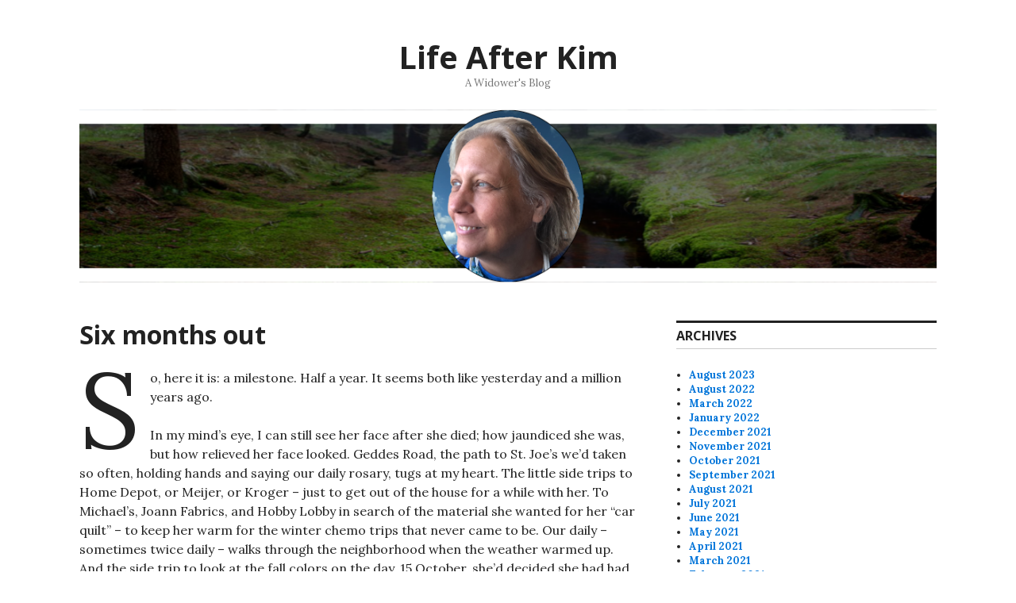

--- FILE ---
content_type: text/html; charset=UTF-8
request_url: https://www.afterkim.com/2021/06/01/six-months-out/
body_size: 13659
content:
<!DOCTYPE html>
<html lang="en-US">
<head>
<meta charset="UTF-8">
<meta name="viewport" content="width=device-width, initial-scale=1">
<link rel="profile" href="http://gmpg.org/xfn/11">
<link rel="pingback" href="https://www.afterkim.com/xmlrpc.php">

<title>Six months out &#8211; Life After Kim</title>
<meta name='robots' content='max-image-preview:large' />
<!-- Jetpack Site Verification Tags -->
<meta name="google-site-verification" content="3OJJiH9YiyyN0X5Tyn8k7TMljH6Nt4An5Q5NkVNEzNk" />
<link rel='dns-prefetch' href='//stats.wp.com' />
<link rel='dns-prefetch' href='//fonts.googleapis.com' />
<link rel='dns-prefetch' href='//widgets.wp.com' />
<link rel='dns-prefetch' href='//s0.wp.com' />
<link rel='dns-prefetch' href='//0.gravatar.com' />
<link rel='dns-prefetch' href='//1.gravatar.com' />
<link rel='dns-prefetch' href='//2.gravatar.com' />
<link rel='dns-prefetch' href='//jetpack.wordpress.com' />
<link rel='dns-prefetch' href='//public-api.wordpress.com' />
<link rel='preconnect' href='//i0.wp.com' />
<link rel='preconnect' href='//c0.wp.com' />
<link rel="alternate" type="application/rss+xml" title="Life After Kim &raquo; Feed" href="https://www.afterkim.com/feed/" />
<link rel="alternate" type="application/rss+xml" title="Life After Kim &raquo; Comments Feed" href="https://www.afterkim.com/comments/feed/" />
<link rel="alternate" type="application/rss+xml" title="Life After Kim &raquo; Six months out Comments Feed" href="https://www.afterkim.com/2021/06/01/six-months-out/feed/" />
<link rel="alternate" title="oEmbed (JSON)" type="application/json+oembed" href="https://www.afterkim.com/wp-json/oembed/1.0/embed?url=https%3A%2F%2Fwww.afterkim.com%2F2021%2F06%2F01%2Fsix-months-out%2F" />
<link rel="alternate" title="oEmbed (XML)" type="text/xml+oembed" href="https://www.afterkim.com/wp-json/oembed/1.0/embed?url=https%3A%2F%2Fwww.afterkim.com%2F2021%2F06%2F01%2Fsix-months-out%2F&#038;format=xml" />
<style id='wp-img-auto-sizes-contain-inline-css' type='text/css'>
img:is([sizes=auto i],[sizes^="auto," i]){contain-intrinsic-size:3000px 1500px}
/*# sourceURL=wp-img-auto-sizes-contain-inline-css */
</style>
<style id='wp-emoji-styles-inline-css' type='text/css'>

	img.wp-smiley, img.emoji {
		display: inline !important;
		border: none !important;
		box-shadow: none !important;
		height: 1em !important;
		width: 1em !important;
		margin: 0 0.07em !important;
		vertical-align: -0.1em !important;
		background: none !important;
		padding: 0 !important;
	}
/*# sourceURL=wp-emoji-styles-inline-css */
</style>
<style id='wp-block-library-inline-css' type='text/css'>
:root{--wp-block-synced-color:#7a00df;--wp-block-synced-color--rgb:122,0,223;--wp-bound-block-color:var(--wp-block-synced-color);--wp-editor-canvas-background:#ddd;--wp-admin-theme-color:#007cba;--wp-admin-theme-color--rgb:0,124,186;--wp-admin-theme-color-darker-10:#006ba1;--wp-admin-theme-color-darker-10--rgb:0,107,160.5;--wp-admin-theme-color-darker-20:#005a87;--wp-admin-theme-color-darker-20--rgb:0,90,135;--wp-admin-border-width-focus:2px}@media (min-resolution:192dpi){:root{--wp-admin-border-width-focus:1.5px}}.wp-element-button{cursor:pointer}:root .has-very-light-gray-background-color{background-color:#eee}:root .has-very-dark-gray-background-color{background-color:#313131}:root .has-very-light-gray-color{color:#eee}:root .has-very-dark-gray-color{color:#313131}:root .has-vivid-green-cyan-to-vivid-cyan-blue-gradient-background{background:linear-gradient(135deg,#00d084,#0693e3)}:root .has-purple-crush-gradient-background{background:linear-gradient(135deg,#34e2e4,#4721fb 50%,#ab1dfe)}:root .has-hazy-dawn-gradient-background{background:linear-gradient(135deg,#faaca8,#dad0ec)}:root .has-subdued-olive-gradient-background{background:linear-gradient(135deg,#fafae1,#67a671)}:root .has-atomic-cream-gradient-background{background:linear-gradient(135deg,#fdd79a,#004a59)}:root .has-nightshade-gradient-background{background:linear-gradient(135deg,#330968,#31cdcf)}:root .has-midnight-gradient-background{background:linear-gradient(135deg,#020381,#2874fc)}:root{--wp--preset--font-size--normal:16px;--wp--preset--font-size--huge:42px}.has-regular-font-size{font-size:1em}.has-larger-font-size{font-size:2.625em}.has-normal-font-size{font-size:var(--wp--preset--font-size--normal)}.has-huge-font-size{font-size:var(--wp--preset--font-size--huge)}.has-text-align-center{text-align:center}.has-text-align-left{text-align:left}.has-text-align-right{text-align:right}.has-fit-text{white-space:nowrap!important}#end-resizable-editor-section{display:none}.aligncenter{clear:both}.items-justified-left{justify-content:flex-start}.items-justified-center{justify-content:center}.items-justified-right{justify-content:flex-end}.items-justified-space-between{justify-content:space-between}.screen-reader-text{border:0;clip-path:inset(50%);height:1px;margin:-1px;overflow:hidden;padding:0;position:absolute;width:1px;word-wrap:normal!important}.screen-reader-text:focus{background-color:#ddd;clip-path:none;color:#444;display:block;font-size:1em;height:auto;left:5px;line-height:normal;padding:15px 23px 14px;text-decoration:none;top:5px;width:auto;z-index:100000}html :where(.has-border-color){border-style:solid}html :where([style*=border-top-color]){border-top-style:solid}html :where([style*=border-right-color]){border-right-style:solid}html :where([style*=border-bottom-color]){border-bottom-style:solid}html :where([style*=border-left-color]){border-left-style:solid}html :where([style*=border-width]){border-style:solid}html :where([style*=border-top-width]){border-top-style:solid}html :where([style*=border-right-width]){border-right-style:solid}html :where([style*=border-bottom-width]){border-bottom-style:solid}html :where([style*=border-left-width]){border-left-style:solid}html :where(img[class*=wp-image-]){height:auto;max-width:100%}:where(figure){margin:0 0 1em}html :where(.is-position-sticky){--wp-admin--admin-bar--position-offset:var(--wp-admin--admin-bar--height,0px)}@media screen and (max-width:600px){html :where(.is-position-sticky){--wp-admin--admin-bar--position-offset:0px}}

/*# sourceURL=wp-block-library-inline-css */
</style><style id='wp-block-paragraph-inline-css' type='text/css'>
.is-small-text{font-size:.875em}.is-regular-text{font-size:1em}.is-large-text{font-size:2.25em}.is-larger-text{font-size:3em}.has-drop-cap:not(:focus):first-letter{float:left;font-size:8.4em;font-style:normal;font-weight:100;line-height:.68;margin:.05em .1em 0 0;text-transform:uppercase}body.rtl .has-drop-cap:not(:focus):first-letter{float:none;margin-left:.1em}p.has-drop-cap.has-background{overflow:hidden}:root :where(p.has-background){padding:1.25em 2.375em}:where(p.has-text-color:not(.has-link-color)) a{color:inherit}p.has-text-align-left[style*="writing-mode:vertical-lr"],p.has-text-align-right[style*="writing-mode:vertical-rl"]{rotate:180deg}
/*# sourceURL=https://c0.wp.com/c/6.9/wp-includes/blocks/paragraph/style.min.css */
</style>
<style id='global-styles-inline-css' type='text/css'>
:root{--wp--preset--aspect-ratio--square: 1;--wp--preset--aspect-ratio--4-3: 4/3;--wp--preset--aspect-ratio--3-4: 3/4;--wp--preset--aspect-ratio--3-2: 3/2;--wp--preset--aspect-ratio--2-3: 2/3;--wp--preset--aspect-ratio--16-9: 16/9;--wp--preset--aspect-ratio--9-16: 9/16;--wp--preset--color--black: #000000;--wp--preset--color--cyan-bluish-gray: #abb8c3;--wp--preset--color--white: #ffffff;--wp--preset--color--pale-pink: #f78da7;--wp--preset--color--vivid-red: #cf2e2e;--wp--preset--color--luminous-vivid-orange: #ff6900;--wp--preset--color--luminous-vivid-amber: #fcb900;--wp--preset--color--light-green-cyan: #7bdcb5;--wp--preset--color--vivid-green-cyan: #00d084;--wp--preset--color--pale-cyan-blue: #8ed1fc;--wp--preset--color--vivid-cyan-blue: #0693e3;--wp--preset--color--vivid-purple: #9b51e0;--wp--preset--gradient--vivid-cyan-blue-to-vivid-purple: linear-gradient(135deg,rgb(6,147,227) 0%,rgb(155,81,224) 100%);--wp--preset--gradient--light-green-cyan-to-vivid-green-cyan: linear-gradient(135deg,rgb(122,220,180) 0%,rgb(0,208,130) 100%);--wp--preset--gradient--luminous-vivid-amber-to-luminous-vivid-orange: linear-gradient(135deg,rgb(252,185,0) 0%,rgb(255,105,0) 100%);--wp--preset--gradient--luminous-vivid-orange-to-vivid-red: linear-gradient(135deg,rgb(255,105,0) 0%,rgb(207,46,46) 100%);--wp--preset--gradient--very-light-gray-to-cyan-bluish-gray: linear-gradient(135deg,rgb(238,238,238) 0%,rgb(169,184,195) 100%);--wp--preset--gradient--cool-to-warm-spectrum: linear-gradient(135deg,rgb(74,234,220) 0%,rgb(151,120,209) 20%,rgb(207,42,186) 40%,rgb(238,44,130) 60%,rgb(251,105,98) 80%,rgb(254,248,76) 100%);--wp--preset--gradient--blush-light-purple: linear-gradient(135deg,rgb(255,206,236) 0%,rgb(152,150,240) 100%);--wp--preset--gradient--blush-bordeaux: linear-gradient(135deg,rgb(254,205,165) 0%,rgb(254,45,45) 50%,rgb(107,0,62) 100%);--wp--preset--gradient--luminous-dusk: linear-gradient(135deg,rgb(255,203,112) 0%,rgb(199,81,192) 50%,rgb(65,88,208) 100%);--wp--preset--gradient--pale-ocean: linear-gradient(135deg,rgb(255,245,203) 0%,rgb(182,227,212) 50%,rgb(51,167,181) 100%);--wp--preset--gradient--electric-grass: linear-gradient(135deg,rgb(202,248,128) 0%,rgb(113,206,126) 100%);--wp--preset--gradient--midnight: linear-gradient(135deg,rgb(2,3,129) 0%,rgb(40,116,252) 100%);--wp--preset--font-size--small: 13px;--wp--preset--font-size--medium: 20px;--wp--preset--font-size--large: 36px;--wp--preset--font-size--x-large: 42px;--wp--preset--spacing--20: 0.44rem;--wp--preset--spacing--30: 0.67rem;--wp--preset--spacing--40: 1rem;--wp--preset--spacing--50: 1.5rem;--wp--preset--spacing--60: 2.25rem;--wp--preset--spacing--70: 3.38rem;--wp--preset--spacing--80: 5.06rem;--wp--preset--shadow--natural: 6px 6px 9px rgba(0, 0, 0, 0.2);--wp--preset--shadow--deep: 12px 12px 50px rgba(0, 0, 0, 0.4);--wp--preset--shadow--sharp: 6px 6px 0px rgba(0, 0, 0, 0.2);--wp--preset--shadow--outlined: 6px 6px 0px -3px rgb(255, 255, 255), 6px 6px rgb(0, 0, 0);--wp--preset--shadow--crisp: 6px 6px 0px rgb(0, 0, 0);}:where(.is-layout-flex){gap: 0.5em;}:where(.is-layout-grid){gap: 0.5em;}body .is-layout-flex{display: flex;}.is-layout-flex{flex-wrap: wrap;align-items: center;}.is-layout-flex > :is(*, div){margin: 0;}body .is-layout-grid{display: grid;}.is-layout-grid > :is(*, div){margin: 0;}:where(.wp-block-columns.is-layout-flex){gap: 2em;}:where(.wp-block-columns.is-layout-grid){gap: 2em;}:where(.wp-block-post-template.is-layout-flex){gap: 1.25em;}:where(.wp-block-post-template.is-layout-grid){gap: 1.25em;}.has-black-color{color: var(--wp--preset--color--black) !important;}.has-cyan-bluish-gray-color{color: var(--wp--preset--color--cyan-bluish-gray) !important;}.has-white-color{color: var(--wp--preset--color--white) !important;}.has-pale-pink-color{color: var(--wp--preset--color--pale-pink) !important;}.has-vivid-red-color{color: var(--wp--preset--color--vivid-red) !important;}.has-luminous-vivid-orange-color{color: var(--wp--preset--color--luminous-vivid-orange) !important;}.has-luminous-vivid-amber-color{color: var(--wp--preset--color--luminous-vivid-amber) !important;}.has-light-green-cyan-color{color: var(--wp--preset--color--light-green-cyan) !important;}.has-vivid-green-cyan-color{color: var(--wp--preset--color--vivid-green-cyan) !important;}.has-pale-cyan-blue-color{color: var(--wp--preset--color--pale-cyan-blue) !important;}.has-vivid-cyan-blue-color{color: var(--wp--preset--color--vivid-cyan-blue) !important;}.has-vivid-purple-color{color: var(--wp--preset--color--vivid-purple) !important;}.has-black-background-color{background-color: var(--wp--preset--color--black) !important;}.has-cyan-bluish-gray-background-color{background-color: var(--wp--preset--color--cyan-bluish-gray) !important;}.has-white-background-color{background-color: var(--wp--preset--color--white) !important;}.has-pale-pink-background-color{background-color: var(--wp--preset--color--pale-pink) !important;}.has-vivid-red-background-color{background-color: var(--wp--preset--color--vivid-red) !important;}.has-luminous-vivid-orange-background-color{background-color: var(--wp--preset--color--luminous-vivid-orange) !important;}.has-luminous-vivid-amber-background-color{background-color: var(--wp--preset--color--luminous-vivid-amber) !important;}.has-light-green-cyan-background-color{background-color: var(--wp--preset--color--light-green-cyan) !important;}.has-vivid-green-cyan-background-color{background-color: var(--wp--preset--color--vivid-green-cyan) !important;}.has-pale-cyan-blue-background-color{background-color: var(--wp--preset--color--pale-cyan-blue) !important;}.has-vivid-cyan-blue-background-color{background-color: var(--wp--preset--color--vivid-cyan-blue) !important;}.has-vivid-purple-background-color{background-color: var(--wp--preset--color--vivid-purple) !important;}.has-black-border-color{border-color: var(--wp--preset--color--black) !important;}.has-cyan-bluish-gray-border-color{border-color: var(--wp--preset--color--cyan-bluish-gray) !important;}.has-white-border-color{border-color: var(--wp--preset--color--white) !important;}.has-pale-pink-border-color{border-color: var(--wp--preset--color--pale-pink) !important;}.has-vivid-red-border-color{border-color: var(--wp--preset--color--vivid-red) !important;}.has-luminous-vivid-orange-border-color{border-color: var(--wp--preset--color--luminous-vivid-orange) !important;}.has-luminous-vivid-amber-border-color{border-color: var(--wp--preset--color--luminous-vivid-amber) !important;}.has-light-green-cyan-border-color{border-color: var(--wp--preset--color--light-green-cyan) !important;}.has-vivid-green-cyan-border-color{border-color: var(--wp--preset--color--vivid-green-cyan) !important;}.has-pale-cyan-blue-border-color{border-color: var(--wp--preset--color--pale-cyan-blue) !important;}.has-vivid-cyan-blue-border-color{border-color: var(--wp--preset--color--vivid-cyan-blue) !important;}.has-vivid-purple-border-color{border-color: var(--wp--preset--color--vivid-purple) !important;}.has-vivid-cyan-blue-to-vivid-purple-gradient-background{background: var(--wp--preset--gradient--vivid-cyan-blue-to-vivid-purple) !important;}.has-light-green-cyan-to-vivid-green-cyan-gradient-background{background: var(--wp--preset--gradient--light-green-cyan-to-vivid-green-cyan) !important;}.has-luminous-vivid-amber-to-luminous-vivid-orange-gradient-background{background: var(--wp--preset--gradient--luminous-vivid-amber-to-luminous-vivid-orange) !important;}.has-luminous-vivid-orange-to-vivid-red-gradient-background{background: var(--wp--preset--gradient--luminous-vivid-orange-to-vivid-red) !important;}.has-very-light-gray-to-cyan-bluish-gray-gradient-background{background: var(--wp--preset--gradient--very-light-gray-to-cyan-bluish-gray) !important;}.has-cool-to-warm-spectrum-gradient-background{background: var(--wp--preset--gradient--cool-to-warm-spectrum) !important;}.has-blush-light-purple-gradient-background{background: var(--wp--preset--gradient--blush-light-purple) !important;}.has-blush-bordeaux-gradient-background{background: var(--wp--preset--gradient--blush-bordeaux) !important;}.has-luminous-dusk-gradient-background{background: var(--wp--preset--gradient--luminous-dusk) !important;}.has-pale-ocean-gradient-background{background: var(--wp--preset--gradient--pale-ocean) !important;}.has-electric-grass-gradient-background{background: var(--wp--preset--gradient--electric-grass) !important;}.has-midnight-gradient-background{background: var(--wp--preset--gradient--midnight) !important;}.has-small-font-size{font-size: var(--wp--preset--font-size--small) !important;}.has-medium-font-size{font-size: var(--wp--preset--font-size--medium) !important;}.has-large-font-size{font-size: var(--wp--preset--font-size--large) !important;}.has-x-large-font-size{font-size: var(--wp--preset--font-size--x-large) !important;}
/*# sourceURL=global-styles-inline-css */
</style>

<style id='classic-theme-styles-inline-css' type='text/css'>
/*! This file is auto-generated */
.wp-block-button__link{color:#fff;background-color:#32373c;border-radius:9999px;box-shadow:none;text-decoration:none;padding:calc(.667em + 2px) calc(1.333em + 2px);font-size:1.125em}.wp-block-file__button{background:#32373c;color:#fff;text-decoration:none}
/*# sourceURL=/wp-includes/css/classic-themes.min.css */
</style>
<link rel='stylesheet' id='genericons-css' href='https://c0.wp.com/p/jetpack/15.4/_inc/genericons/genericons/genericons.css' type='text/css' media='all' />
<link rel='stylesheet' id='colinear-open-sans-lora-css' href='https://fonts.googleapis.com/css?family=Open+Sans%3A400%2C700%2C400italic%2C700italic%7CLora%3A400%2C700%2C400italic%2C700italic&#038;subset=latin%2Clatin-ext&#038;ver=6.9' type='text/css' media='all' />
<link rel='stylesheet' id='colinear-inconsolata-css' href='https://fonts.googleapis.com/css?family=Inconsolata%3A400%2C+700&#038;subset=latin%2Clatin-ext&#038;ver=6.9' type='text/css' media='all' />
<link rel='stylesheet' id='colinear-style-css' href='https://www.afterkim.com/wp-content/themes/colinear/style.css?ver=6.9' type='text/css' media='all' />
<link rel='stylesheet' id='jetpack_likes-css' href='https://c0.wp.com/p/jetpack/15.4/modules/likes/style.css' type='text/css' media='all' />
<link rel='stylesheet' id='sharedaddy-css' href='https://c0.wp.com/p/jetpack/15.4/modules/sharedaddy/sharing.css' type='text/css' media='all' />
<link rel='stylesheet' id='social-logos-css' href='https://c0.wp.com/p/jetpack/15.4/_inc/social-logos/social-logos.min.css' type='text/css' media='all' />
<script type="text/javascript" src="https://c0.wp.com/c/6.9/wp-includes/js/jquery/jquery.min.js" id="jquery-core-js"></script>
<script type="text/javascript" src="https://c0.wp.com/c/6.9/wp-includes/js/jquery/jquery-migrate.min.js" id="jquery-migrate-js"></script>
<link rel="https://api.w.org/" href="https://www.afterkim.com/wp-json/" /><link rel="alternate" title="JSON" type="application/json" href="https://www.afterkim.com/wp-json/wp/v2/posts/808" /><link rel="EditURI" type="application/rsd+xml" title="RSD" href="https://www.afterkim.com/xmlrpc.php?rsd" />
<meta name="generator" content="WordPress 6.9" />
<link rel="canonical" href="https://www.afterkim.com/2021/06/01/six-months-out/" />
<link rel='shortlink' href='https://www.afterkim.com/?p=808' />
	<style>img#wpstats{display:none}</style>
		<style type="text/css">.recentcomments a{display:inline !important;padding:0 !important;margin:0 !important;}</style>
<!-- Jetpack Open Graph Tags -->
<meta property="og:type" content="article" />
<meta property="og:title" content="Six months out" />
<meta property="og:url" content="https://www.afterkim.com/2021/06/01/six-months-out/" />
<meta property="og:description" content="So, here it is: a milestone. Half a year. It seems both like yesterday and a million years ago. In my mind&#8217;s eye, I can still see her face after she died; how jaundiced she was, but how relie…" />
<meta property="article:published_time" content="2021-06-01T18:16:23+00:00" />
<meta property="article:modified_time" content="2021-06-01T19:04:30+00:00" />
<meta property="og:site_name" content="Life After Kim" />
<meta property="og:image" content="https://s0.wp.com/i/blank.jpg" />
<meta property="og:image:width" content="200" />
<meta property="og:image:height" content="200" />
<meta property="og:image:alt" content="" />
<meta property="og:locale" content="en_US" />
<meta name="twitter:text:title" content="Six months out" />
<meta name="twitter:card" content="summary" />

<!-- End Jetpack Open Graph Tags -->
		<style type="text/css" id="wp-custom-css">
			.wp-block-image figcaption {
  text-align: center;
}
.entry-content img {
	display: block;
  margin-left: auto;
  margin-right: auto;
    vertical-align: middle;
	  horizontal-align: center;
}		</style>
		</head>

<body class="wp-singular post-template-default single single-post postid-808 single-format-standard wp-theme-colinear">
<div id="page" class="hfeed site">
	<a class="skip-link screen-reader-text" href="#content">Skip to content</a>

	<header id="masthead" class="site-header" role="banner">
		<div class="site-branding">
			<a href="https://www.afterkim.com/" class="site-logo-link" rel="home" itemprop="url"></a>
								<p class="site-title"><a href="https://www.afterkim.com/" rel="home">Life After Kim</a></p>
									<p class="site-description">A Widower&#039;s Blog</p>
						</div><!-- .site-branding -->

		
				<div class="header-image">
			<a href="https://www.afterkim.com/" rel="home">
				<img src="https://afterkim.com/wp-content/uploads/2021/01/AfterKim.png" width="1188" height="240" alt="">
			</a>
		</div><!-- .header-image -->
			</header><!-- #masthead -->

	<div id="content" class="site-content">
	<div id="primary" class="content-area">
		<main id="main" class="site-main" role="main">

		
			
<article id="post-808" class="post-808 post type-post status-publish format-standard hentry category-memories tag-anniversaries tag-milestones tag-who-we-are">
	<header class="entry-header">
		<h1 class="entry-title">Six months out</h1>
			</header><!-- .entry-header -->

	<div class="entry-content">
		
<p class="has-drop-cap">So, here it is: a milestone. Half a year. It seems both like yesterday and a million years ago.</p>



<p>In my mind&#8217;s eye, I can still see her face after she died; how jaundiced she was, but how relieved her face looked. Geddes Road, the path to St. Joe&#8217;s we&#8217;d taken so often, holding hands and saying our daily rosary, tugs at my heart. The little side trips to Home Depot, or Meijer, or Kroger &#8211; just to get out of the house for a while with her. To Michael&#8217;s, Joann Fabrics, and Hobby Lobby in search of the material she wanted for her &#8220;car quilt&#8221; &#8211; to keep her warm for the winter chemo trips that never came to be. Our daily  &#8211; sometimes twice daily &#8211; walks through the neighborhood when the weather warmed up. And the side trip to look at the fall colors on the day, 15 October, she&#8217;d decided she had had enough of the doctors and the chemo.</p>



<p>I remember the trip we took to Hines Drive 16 October because she wanted pictures with me at the water. We took them with a selfie stick at Nankin Mill and Wilcox Lake, Jillian tagging along with us. On the way home, we stopped at the Dollar Tree store at Joy and Morton Taylor so she could go through the Halloween stuff and look at some candles, candle holders, and wood pieces for her crafting. She had such a hard time moving through the parking lot and through the store. It was shortly after that that she lost feeling in her hands and gave up on crafting altogether. Those purchases are still in a bag on one of the tables in her craft room.</p>



<p>And I remember events from earlier in our life together, both with joy and with melancholy. We had built such a good life together &#8211; neither my constant travel for work nor her alcoholism could destroy it (though the latter came the closest, to my perspective). We built a beautiful family. Much to celebrate.</p>



<p>I find that, for the most part, I am at peace with Kim; with my memories of her. I still have triggers, and I still miss her dearly. But I&#8217;m at peace. </p>



<p>Everything in and about our lives leads to something else. Everything we have is built from and upon what we had; from our experiences. I would have been ecstatic if the good Lord had seen fit to give Kim a miracle &#8211; to give us a chance to grow old together. But He did not. Kim is with Him now, and I am left to grow from the experience of losing her &#8211; just as I grew in our life together. Much of who I am today is Kim&#8217;s creation, crafted from our experiences together; from our joining of two lives into one, and living that life until half expired. She continues to influence who I am becoming &#8211; her memory, the grief.  She will always be a part of me, and that part of me will always inform the rest of me. </p>



<p>I love you Kim. I miss you. Thank you for having chosen me, thank you for our family, and thank you for who you&#8217;ve made me into.</p>
<div class="sharedaddy sd-sharing-enabled"><div class="robots-nocontent sd-block sd-social sd-social-icon-text sd-sharing"><h3 class="sd-title">Share this:</h3><div class="sd-content"><ul><li class="share-facebook"><a rel="nofollow noopener noreferrer"
				data-shared="sharing-facebook-808"
				class="share-facebook sd-button share-icon"
				href="https://www.afterkim.com/2021/06/01/six-months-out/?share=facebook"
				target="_blank"
				aria-labelledby="sharing-facebook-808"
				>
				<span id="sharing-facebook-808" hidden>Click to share on Facebook (Opens in new window)</span>
				<span>Facebook</span>
			</a></li><li class="share-x"><a rel="nofollow noopener noreferrer"
				data-shared="sharing-x-808"
				class="share-x sd-button share-icon"
				href="https://www.afterkim.com/2021/06/01/six-months-out/?share=x"
				target="_blank"
				aria-labelledby="sharing-x-808"
				>
				<span id="sharing-x-808" hidden>Click to share on X (Opens in new window)</span>
				<span>X</span>
			</a></li><li class="share-end"></li></ul></div></div></div><div class='sharedaddy sd-block sd-like jetpack-likes-widget-wrapper jetpack-likes-widget-unloaded' id='like-post-wrapper-189140232-808-69727b225b5a5' data-src='https://widgets.wp.com/likes/?ver=15.4#blog_id=189140232&amp;post_id=808&amp;origin=www.afterkim.com&amp;obj_id=189140232-808-69727b225b5a5' data-name='like-post-frame-189140232-808-69727b225b5a5' data-title='Like or Reblog'><h3 class="sd-title">Like this:</h3><div class='likes-widget-placeholder post-likes-widget-placeholder' style='height: 55px;'><span class='button'><span>Like</span></span> <span class="loading">Loading...</span></div><span class='sd-text-color'></span><a class='sd-link-color'></a></div>			</div><!-- .entry-content -->

	<footer class="entry-footer">
		<span class="date-author"><span class="posted-on">Posted on <a href="https://www.afterkim.com/2021/06/01/six-months-out/" rel="bookmark"><time class="entry-date published" datetime="2021-06-01T14:16:23-04:00">1 June 2021</time><time class="updated" datetime="2021-06-01T15:04:30-04:00">1 June 2021</time></a></span><span class="byline"> by <span class="author vcard"><a class="url fn n" href="https://www.afterkim.com/author/afterkim_61417k/">Pat</a></span></span></span><span class="cat-links">Posted in <a href="https://www.afterkim.com/category/memories/" rel="category tag">Memories</a></span><span class="tags-links">Tagged <a href="https://www.afterkim.com/tag/anniversaries/" rel="tag">anniversaries</a>, <a href="https://www.afterkim.com/tag/milestones/" rel="tag">milestones</a>, <a href="https://www.afterkim.com/tag/who-we-are/" rel="tag">who we are</a></span>	</footer><!-- .entry-footer -->
</article><!-- #post-## -->

			
	<nav class="navigation post-navigation" aria-label="Posts">
		<h2 class="screen-reader-text">Post navigation</h2>
		<div class="nav-links"><div class="nav-previous"><a href="https://www.afterkim.com/2021/05/31/memorial-day/" rel="prev"><span class="meta-nav" aria-hidden="true">Previous</span> <span class="screen-reader-text">Previous post:</span> <span class="post-title">Memorial Day</span></a></div><div class="nav-next"><a href="https://www.afterkim.com/2021/06/07/the-last-graduate/" rel="next"><span class="meta-nav" aria-hidden="true">Next</span> <span class="screen-reader-text">Next post:</span> <span class="post-title">The Last Graduate</span></a></div></div>
	</nav>
			
<div id="comments" class="comments-area">

	
	
	
	
		<div id="respond" class="comment-respond">
			<h3 id="reply-title" class="comment-reply-title">Leave a Reply<small><a rel="nofollow" id="cancel-comment-reply-link" href="/2021/06/01/six-months-out/#respond" style="display:none;">Cancel reply</a></small></h3>			<form id="commentform" class="comment-form">
				<iframe
					title="Comment Form"
					src="https://jetpack.wordpress.com/jetpack-comment/?blogid=189140232&#038;postid=808&#038;comment_registration=0&#038;require_name_email=1&#038;stc_enabled=1&#038;stb_enabled=1&#038;show_avatars=1&#038;avatar_default=wavatar&#038;greeting=Leave+a+Reply&#038;jetpack_comments_nonce=09f71fdf1c&#038;greeting_reply=Leave+a+Reply+to+%25s&#038;color_scheme=light&#038;lang=en_US&#038;jetpack_version=15.4&#038;iframe_unique_id=1&#038;show_cookie_consent=10&#038;has_cookie_consent=0&#038;is_current_user_subscribed=0&#038;token_key=%3Bnormal%3B&#038;sig=2e6e279661afebbd5718a14704a6556b519be5c6#parent=https%3A%2F%2Fwww.afterkim.com%2F2021%2F06%2F01%2Fsix-months-out%2F"
											name="jetpack_remote_comment"
						style="width:100%; height: 430px; border:0;"
										class="jetpack_remote_comment"
					id="jetpack_remote_comment"
					sandbox="allow-same-origin allow-top-navigation allow-scripts allow-forms allow-popups"
				>
									</iframe>
									<!--[if !IE]><!-->
					<script>
						document.addEventListener('DOMContentLoaded', function () {
							var commentForms = document.getElementsByClassName('jetpack_remote_comment');
							for (var i = 0; i < commentForms.length; i++) {
								commentForms[i].allowTransparency = false;
								commentForms[i].scrolling = 'no';
							}
						});
					</script>
					<!--<![endif]-->
							</form>
		</div>

		
		<input type="hidden" name="comment_parent" id="comment_parent" value="" />

		<p class="akismet_comment_form_privacy_notice">This site uses Akismet to reduce spam. <a href="https://akismet.com/privacy/" target="_blank" rel="nofollow noopener">Learn how your comment data is processed.</a></p>
</div><!-- #comments -->
		
		</main><!-- #main -->
	</div><!-- #primary -->


<div id="secondary" class="widget-area" role="complementary">

	
	
		<div class="left-sidebar">
		<aside id="archives-2" class="widget widget_archive"><h2 class="widget-title">Archives</h2>
			<ul>
					<li><a href='https://www.afterkim.com/2023/08/'>August 2023</a></li>
	<li><a href='https://www.afterkim.com/2022/08/'>August 2022</a></li>
	<li><a href='https://www.afterkim.com/2022/03/'>March 2022</a></li>
	<li><a href='https://www.afterkim.com/2022/01/'>January 2022</a></li>
	<li><a href='https://www.afterkim.com/2021/12/'>December 2021</a></li>
	<li><a href='https://www.afterkim.com/2021/11/'>November 2021</a></li>
	<li><a href='https://www.afterkim.com/2021/10/'>October 2021</a></li>
	<li><a href='https://www.afterkim.com/2021/09/'>September 2021</a></li>
	<li><a href='https://www.afterkim.com/2021/08/'>August 2021</a></li>
	<li><a href='https://www.afterkim.com/2021/07/'>July 2021</a></li>
	<li><a href='https://www.afterkim.com/2021/06/'>June 2021</a></li>
	<li><a href='https://www.afterkim.com/2021/05/'>May 2021</a></li>
	<li><a href='https://www.afterkim.com/2021/04/'>April 2021</a></li>
	<li><a href='https://www.afterkim.com/2021/03/'>March 2021</a></li>
	<li><a href='https://www.afterkim.com/2021/02/'>February 2021</a></li>
	<li><a href='https://www.afterkim.com/2021/01/'>January 2021</a></li>
			</ul>

			</aside><aside id="categories-2" class="widget widget_categories"><h2 class="widget-title">Categories</h2>
			<ul>
					<li class="cat-item cat-item-118"><a href="https://www.afterkim.com/category/a-day-in-the-life/">A Day In The Life</a>
</li>
	<li class="cat-item cat-item-54"><a href="https://www.afterkim.com/category/administrivia/">Administrivia</a>
</li>
	<li class="cat-item cat-item-121"><a href="https://www.afterkim.com/category/burnout/">Burnout</a>
</li>
	<li class="cat-item cat-item-6"><a href="https://www.afterkim.com/category/caregiver/">caregiver</a>
</li>
	<li class="cat-item cat-item-85"><a href="https://www.afterkim.com/category/celebrating-life/">Celebrating Life</a>
</li>
	<li class="cat-item cat-item-56"><a href="https://www.afterkim.com/category/changes/">Changes</a>
</li>
	<li class="cat-item cat-item-3"><a href="https://www.afterkim.com/category/chemo/">chemo</a>
</li>
	<li class="cat-item cat-item-119"><a href="https://www.afterkim.com/category/cleaning-up/">cleaning up</a>
</li>
	<li class="cat-item cat-item-31"><a href="https://www.afterkim.com/category/dealing-with-depression/">Dealing with depression</a>
</li>
	<li class="cat-item cat-item-5"><a href="https://www.afterkim.com/category/death/">death</a>
</li>
	<li class="cat-item cat-item-7"><a href="https://www.afterkim.com/category/diagnosis/">diagnosis</a>
</li>
	<li class="cat-item cat-item-124"><a href="https://www.afterkim.com/category/dreams/">Dreams</a>
</li>
	<li class="cat-item cat-item-60"><a href="https://www.afterkim.com/category/empathy/">Empathy</a>
</li>
	<li class="cat-item cat-item-8"><a href="https://www.afterkim.com/category/grief/">Grief</a>
</li>
	<li class="cat-item cat-item-83"><a href="https://www.afterkim.com/category/growing/">Growing</a>
</li>
	<li class="cat-item cat-item-91"><a href="https://www.afterkim.com/category/healing/">Healing</a>
</li>
	<li class="cat-item cat-item-4"><a href="https://www.afterkim.com/category/hospice/">hospice</a>
</li>
	<li class="cat-item cat-item-1"><a href="https://www.afterkim.com/category/to-lazy-to-categorize/">Laziness &#8211; I didn&#039;t pick one</a>
</li>
	<li class="cat-item cat-item-162"><a href="https://www.afterkim.com/category/living-life/">Living Life</a>
</li>
	<li class="cat-item cat-item-39"><a href="https://www.afterkim.com/category/loose-ends/">Loose ends</a>
</li>
	<li class="cat-item cat-item-20"><a href="https://www.afterkim.com/category/lost-intimacy/">Lost intimacy</a>
</li>
	<li class="cat-item cat-item-120"><a href="https://www.afterkim.com/category/love-letters/">Love Letters</a>
</li>
	<li class="cat-item cat-item-66"><a href="https://www.afterkim.com/category/marriage/">Marriage</a>
</li>
	<li class="cat-item cat-item-67"><a href="https://www.afterkim.com/category/memories/">Memories</a>
</li>
	<li class="cat-item cat-item-80"><a href="https://www.afterkim.com/category/musings/">Musings</a>
</li>
	<li class="cat-item cat-item-25"><a href="https://www.afterkim.com/category/society/">Society</a>
</li>
	<li class="cat-item cat-item-9"><a href="https://www.afterkim.com/category/waxing-eloquently/">Waxing Eloquently</a>
</li>
			</ul>

			</aside><aside id="meta-2" class="widget widget_meta"><h2 class="widget-title">Meta</h2>
		<ul>
						<li><a href="https://www.afterkim.com/wp-login.php">Log in</a></li>
			<li><a href="https://www.afterkim.com/feed/">Entries feed</a></li>
			<li><a href="https://www.afterkim.com/comments/feed/">Comments feed</a></li>

			<li><a href="https://wordpress.org/">WordPress.org</a></li>
		</ul>

		</aside>	</div><!-- .left-sidebar -->
	
		<div class="right-sidebar">
		<aside id="search-2" class="widget widget_search"><form role="search" method="get" class="search-form" action="https://www.afterkim.com/">
				<label>
					<span class="screen-reader-text">Search for:</span>
					<input type="search" class="search-field" placeholder="Search &hellip;" value="" name="s" />
				</label>
				<input type="submit" class="search-submit screen-reader-text" value="Search" />
			</form></aside><aside id="pages-3" class="widget widget_pages"><h2 class="widget-title">Pages</h2>
			<ul>
				<li class="page_item page-item-127"><a href="https://www.afterkim.com/about-life-after-kim/">About Life After Kim</a></li>
<li class="page_item page-item-3"><a href="https://www.afterkim.com/privacy-policy/">Privacy Policy</a></li>
			</ul>

			</aside>
		<aside id="recent-posts-2" class="widget widget_recent_entries">
		<h2 class="widget-title">Recent Posts</h2>
		<ul>
											<li>
					<a href="https://www.afterkim.com/2023/08/14/and-life-goes-on/">And Life Goes On&#8230;</a>
									</li>
											<li>
					<a href="https://www.afterkim.com/2022/08/24/time-marches-on/">Time marches on&#8230;</a>
									</li>
											<li>
					<a href="https://www.afterkim.com/2022/03/23/it-gets-better/">It gets better.</a>
									</li>
											<li>
					<a href="https://www.afterkim.com/2022/01/15/memories/">Memories</a>
									</li>
											<li>
					<a href="https://www.afterkim.com/2021/12/01/where-has-the-time-gone/">Where has the time gone?</a>
									</li>
					</ul>

		</aside><aside id="recent-comments-2" class="widget widget_recent_comments"><h2 class="widget-title">Recent Comments</h2><ul id="recentcomments"><li class="recentcomments"><span class="comment-author-link">underthecanvas</span> on <a href="https://www.afterkim.com/2022/03/23/it-gets-better/#comment-5">It gets better.</a></li><li class="recentcomments"><span class="comment-author-link">Sharin</span> on <a href="https://www.afterkim.com/2022/01/15/memories/#comment-4">Memories</a></li></ul></aside><aside id="nav_menu-3" class="widget widget_nav_menu"><h2 class="widget-title">Blogroll and Links</h2><div class="menu-blogroll-and-links-container"><ul id="menu-blogroll-and-links" class="menu"><li id="menu-item-178" class="menu-item menu-item-type-custom menu-item-object-custom menu-item-178"><a href="http://www.cragman.com/">Cragman.com</a></li>
<li id="menu-item-179" class="menu-item menu-item-type-custom menu-item-object-custom menu-item-179"><a href="https://mywidowersjourney.com/">My Widowers Journey</a></li>
<li id="menu-item-180" class="menu-item menu-item-type-custom menu-item-object-custom menu-item-180"><a href="https://www.fredcolby.com/blogs/">Widower to Widower</a></li>
<li id="menu-item-183" class="menu-item menu-item-type-custom menu-item-object-custom menu-item-183"><a href="https://www.webmd.com/mental-health/ss/slideshow-grief-health-effects?ecd=wnl_wmh_012021&#038;ctr=wnl-wmh-012021_nsl-LeadModule_title&#038;mb=auYcBEHNbRzeAXl9OZFV5%40HnVev1imbCqm7ipIh3kxg%3D">How Grief Can Affect Your Health &#8211; WebMD</a></li>
<li id="menu-item-186" class="menu-item menu-item-type-custom menu-item-object-custom menu-item-186"><a href="https://nationalwidowers.org/">National Widowers Organization</a></li>
<li id="menu-item-188" class="menu-item menu-item-type-custom menu-item-object-custom menu-item-188"><a href="http://web.archive.org/web/20181114152343/https://www.tuck.com/sleep-and-grief/">Sleep and Grief (from the WayBack Machine)</a></li>
<li id="menu-item-203" class="menu-item menu-item-type-custom menu-item-object-custom menu-item-203"><a href="https://widowerssupportnetwork.com/">Widower&#8217;s Support Network,</a></li>
<li id="menu-item-204" class="menu-item menu-item-type-custom menu-item-object-custom menu-item-204"><a href="https://www.griefshare.org/">GriefShare &#8211; Grief Recovery Support</a></li>
<li id="menu-item-268" class="menu-item menu-item-type-custom menu-item-object-custom menu-item-268"><a href="https://youtu.be/khkJkR-ipfw">Ted Talk on Widow&#8217;s Grief</a></li>
<li id="menu-item-280" class="menu-item menu-item-type-custom menu-item-object-custom menu-item-280"><a href="https://widowersjourney.libsyn.com/">The Widower&#8217;s Journey Podcasts</a></li>
<li id="menu-item-282" class="menu-item menu-item-type-custom menu-item-object-custom menu-item-282"><a href="https://www.opentohope.com/">Open to Hope</a></li>
<li id="menu-item-351" class="menu-item menu-item-type-custom menu-item-object-custom menu-item-351"><a href="https://youtu.be/VJCMnjXPdos">Grief Is Not A Life Sentence</a></li>
<li id="menu-item-497" class="menu-item menu-item-type-custom menu-item-object-custom menu-item-497"><a href="https://healthy-magazines.com/questions-about-grief-that-people-are-scared-to-ask/">Questions Aoout Grief That People Are Scared To Ask</a></li>
</ul></div></aside>	</div><!-- .right-sidebar -->
	
	
</div><!-- #secondary -->
	</div><!-- #content -->

	
<div id="tertiary" class="widget-area-footer" role="complementary">

		<div class="footer-widget">
		<aside id="meta-4" class="widget widget_meta"><h2 class="widget-title">Meta</h2>
		<ul>
						<li><a href="https://www.afterkim.com/wp-login.php">Log in</a></li>
			<li><a href="https://www.afterkim.com/feed/">Entries feed</a></li>
			<li><a href="https://www.afterkim.com/comments/feed/">Comments feed</a></li>

			<li><a href="https://wordpress.org/">WordPress.org</a></li>
		</ul>

		</aside>	</div><!-- .footer-widget -->
	
	
	
</div><!-- #tertiary -->
	<footer id="colophon" class="site-footer" role="contentinfo">
		<div class="site-info">
			<a href="https://wordpress.org/">Proudly powered by WordPress</a>
			<span class="sep genericon genericon-wordpress"></span>
			Theme: Colinear by <a href="https://wordpress.com/themes/" rel="designer">Automattic</a>.		</div><!-- .site-info -->
	</footer><!-- #colophon -->
</div><!-- #page -->

<script type="speculationrules">
{"prefetch":[{"source":"document","where":{"and":[{"href_matches":"/*"},{"not":{"href_matches":["/wp-*.php","/wp-admin/*","/wp-content/uploads/*","/wp-content/*","/wp-content/plugins/*","/wp-content/themes/colinear/*","/*\\?(.+)"]}},{"not":{"selector_matches":"a[rel~=\"nofollow\"]"}},{"not":{"selector_matches":".no-prefetch, .no-prefetch a"}}]},"eagerness":"conservative"}]}
</script>

	<script type="text/javascript">
		window.WPCOM_sharing_counts = {"https://www.afterkim.com/2021/06/01/six-months-out/":808};
	</script>
				<script type="text/javascript" id="colinear-navigation-js-extra">
/* <![CDATA[ */
var screenReaderText = {"expand":"\u003Cspan class=\"screen-reader-text\"\u003Eexpand child menu\u003C/span\u003E","collapse":"\u003Cspan class=\"screen-reader-text\"\u003Ecollapse child menu\u003C/span\u003E"};
//# sourceURL=colinear-navigation-js-extra
/* ]]> */
</script>
<script type="text/javascript" src="https://www.afterkim.com/wp-content/themes/colinear/js/navigation.js?ver=20150729" id="colinear-navigation-js"></script>
<script type="text/javascript" src="https://www.afterkim.com/wp-content/themes/colinear/js/skip-link-focus-fix.js?ver=20130115" id="colinear-skip-link-focus-fix-js"></script>
<script type="text/javascript" src="https://www.afterkim.com/wp-content/themes/colinear/js/functions.js?ver=20150723" id="colinear-script-js"></script>
<script type="text/javascript" src="https://c0.wp.com/c/6.9/wp-includes/js/comment-reply.min.js" id="comment-reply-js" async="async" data-wp-strategy="async" fetchpriority="low"></script>
<script type="text/javascript" id="jetpack-stats-js-before">
/* <![CDATA[ */
_stq = window._stq || [];
_stq.push([ "view", {"v":"ext","blog":"189140232","post":"808","tz":"-5","srv":"www.afterkim.com","j":"1:15.4"} ]);
_stq.push([ "clickTrackerInit", "189140232", "808" ]);
//# sourceURL=jetpack-stats-js-before
/* ]]> */
</script>
<script type="text/javascript" src="https://stats.wp.com/e-202604.js" id="jetpack-stats-js" defer="defer" data-wp-strategy="defer"></script>
<script type="text/javascript" src="https://c0.wp.com/p/jetpack/15.4/_inc/build/likes/queuehandler.min.js" id="jetpack_likes_queuehandler-js"></script>
<script defer type="text/javascript" src="https://www.afterkim.com/wp-content/plugins/akismet/_inc/akismet-frontend.js?ver=1762985918" id="akismet-frontend-js"></script>
<script type="text/javascript" id="sharing-js-js-extra">
/* <![CDATA[ */
var sharing_js_options = {"lang":"en","counts":"1","is_stats_active":"1"};
//# sourceURL=sharing-js-js-extra
/* ]]> */
</script>
<script type="text/javascript" src="https://c0.wp.com/p/jetpack/15.4/_inc/build/sharedaddy/sharing.min.js" id="sharing-js-js"></script>
<script type="text/javascript" id="sharing-js-js-after">
/* <![CDATA[ */
var windowOpen;
			( function () {
				function matches( el, sel ) {
					return !! (
						el.matches && el.matches( sel ) ||
						el.msMatchesSelector && el.msMatchesSelector( sel )
					);
				}

				document.body.addEventListener( 'click', function ( event ) {
					if ( ! event.target ) {
						return;
					}

					var el;
					if ( matches( event.target, 'a.share-facebook' ) ) {
						el = event.target;
					} else if ( event.target.parentNode && matches( event.target.parentNode, 'a.share-facebook' ) ) {
						el = event.target.parentNode;
					}

					if ( el ) {
						event.preventDefault();

						// If there's another sharing window open, close it.
						if ( typeof windowOpen !== 'undefined' ) {
							windowOpen.close();
						}
						windowOpen = window.open( el.getAttribute( 'href' ), 'wpcomfacebook', 'menubar=1,resizable=1,width=600,height=400' );
						return false;
					}
				} );
			} )();
var windowOpen;
			( function () {
				function matches( el, sel ) {
					return !! (
						el.matches && el.matches( sel ) ||
						el.msMatchesSelector && el.msMatchesSelector( sel )
					);
				}

				document.body.addEventListener( 'click', function ( event ) {
					if ( ! event.target ) {
						return;
					}

					var el;
					if ( matches( event.target, 'a.share-x' ) ) {
						el = event.target;
					} else if ( event.target.parentNode && matches( event.target.parentNode, 'a.share-x' ) ) {
						el = event.target.parentNode;
					}

					if ( el ) {
						event.preventDefault();

						// If there's another sharing window open, close it.
						if ( typeof windowOpen !== 'undefined' ) {
							windowOpen.close();
						}
						windowOpen = window.open( el.getAttribute( 'href' ), 'wpcomx', 'menubar=1,resizable=1,width=600,height=350' );
						return false;
					}
				} );
			} )();
//# sourceURL=sharing-js-js-after
/* ]]> */
</script>
<script id="wp-emoji-settings" type="application/json">
{"baseUrl":"https://s.w.org/images/core/emoji/17.0.2/72x72/","ext":".png","svgUrl":"https://s.w.org/images/core/emoji/17.0.2/svg/","svgExt":".svg","source":{"concatemoji":"https://www.afterkim.com/wp-includes/js/wp-emoji-release.min.js?ver=6.9"}}
</script>
<script type="module">
/* <![CDATA[ */
/*! This file is auto-generated */
const a=JSON.parse(document.getElementById("wp-emoji-settings").textContent),o=(window._wpemojiSettings=a,"wpEmojiSettingsSupports"),s=["flag","emoji"];function i(e){try{var t={supportTests:e,timestamp:(new Date).valueOf()};sessionStorage.setItem(o,JSON.stringify(t))}catch(e){}}function c(e,t,n){e.clearRect(0,0,e.canvas.width,e.canvas.height),e.fillText(t,0,0);t=new Uint32Array(e.getImageData(0,0,e.canvas.width,e.canvas.height).data);e.clearRect(0,0,e.canvas.width,e.canvas.height),e.fillText(n,0,0);const a=new Uint32Array(e.getImageData(0,0,e.canvas.width,e.canvas.height).data);return t.every((e,t)=>e===a[t])}function p(e,t){e.clearRect(0,0,e.canvas.width,e.canvas.height),e.fillText(t,0,0);var n=e.getImageData(16,16,1,1);for(let e=0;e<n.data.length;e++)if(0!==n.data[e])return!1;return!0}function u(e,t,n,a){switch(t){case"flag":return n(e,"\ud83c\udff3\ufe0f\u200d\u26a7\ufe0f","\ud83c\udff3\ufe0f\u200b\u26a7\ufe0f")?!1:!n(e,"\ud83c\udde8\ud83c\uddf6","\ud83c\udde8\u200b\ud83c\uddf6")&&!n(e,"\ud83c\udff4\udb40\udc67\udb40\udc62\udb40\udc65\udb40\udc6e\udb40\udc67\udb40\udc7f","\ud83c\udff4\u200b\udb40\udc67\u200b\udb40\udc62\u200b\udb40\udc65\u200b\udb40\udc6e\u200b\udb40\udc67\u200b\udb40\udc7f");case"emoji":return!a(e,"\ud83e\u1fac8")}return!1}function f(e,t,n,a){let r;const o=(r="undefined"!=typeof WorkerGlobalScope&&self instanceof WorkerGlobalScope?new OffscreenCanvas(300,150):document.createElement("canvas")).getContext("2d",{willReadFrequently:!0}),s=(o.textBaseline="top",o.font="600 32px Arial",{});return e.forEach(e=>{s[e]=t(o,e,n,a)}),s}function r(e){var t=document.createElement("script");t.src=e,t.defer=!0,document.head.appendChild(t)}a.supports={everything:!0,everythingExceptFlag:!0},new Promise(t=>{let n=function(){try{var e=JSON.parse(sessionStorage.getItem(o));if("object"==typeof e&&"number"==typeof e.timestamp&&(new Date).valueOf()<e.timestamp+604800&&"object"==typeof e.supportTests)return e.supportTests}catch(e){}return null}();if(!n){if("undefined"!=typeof Worker&&"undefined"!=typeof OffscreenCanvas&&"undefined"!=typeof URL&&URL.createObjectURL&&"undefined"!=typeof Blob)try{var e="postMessage("+f.toString()+"("+[JSON.stringify(s),u.toString(),c.toString(),p.toString()].join(",")+"));",a=new Blob([e],{type:"text/javascript"});const r=new Worker(URL.createObjectURL(a),{name:"wpTestEmojiSupports"});return void(r.onmessage=e=>{i(n=e.data),r.terminate(),t(n)})}catch(e){}i(n=f(s,u,c,p))}t(n)}).then(e=>{for(const n in e)a.supports[n]=e[n],a.supports.everything=a.supports.everything&&a.supports[n],"flag"!==n&&(a.supports.everythingExceptFlag=a.supports.everythingExceptFlag&&a.supports[n]);var t;a.supports.everythingExceptFlag=a.supports.everythingExceptFlag&&!a.supports.flag,a.supports.everything||((t=a.source||{}).concatemoji?r(t.concatemoji):t.wpemoji&&t.twemoji&&(r(t.twemoji),r(t.wpemoji)))});
//# sourceURL=https://www.afterkim.com/wp-includes/js/wp-emoji-loader.min.js
/* ]]> */
</script>
	<iframe src='https://widgets.wp.com/likes/master.html?ver=20260122#ver=20260122' scrolling='no' id='likes-master' name='likes-master' style='display:none;'></iframe>
	<div id='likes-other-gravatars' role="dialog" aria-hidden="true" tabindex="-1"><div class="likes-text"><span>%d</span></div><ul class="wpl-avatars sd-like-gravatars"></ul></div>
			<script type="text/javascript">
			(function () {
				const iframe = document.getElementById( 'jetpack_remote_comment' );
								const watchReply = function() {
					// Check addComment._Jetpack_moveForm to make sure we don't monkey-patch twice.
					if ( 'undefined' !== typeof addComment && ! addComment._Jetpack_moveForm ) {
						// Cache the Core function.
						addComment._Jetpack_moveForm = addComment.moveForm;
						const commentParent = document.getElementById( 'comment_parent' );
						const cancel = document.getElementById( 'cancel-comment-reply-link' );

						function tellFrameNewParent ( commentParentValue ) {
							const url = new URL( iframe.src );
							if ( commentParentValue ) {
								url.searchParams.set( 'replytocom', commentParentValue )
							} else {
								url.searchParams.delete( 'replytocom' );
							}
							if( iframe.src !== url.href ) {
								iframe.src = url.href;
							}
						};

						cancel.addEventListener( 'click', function () {
							tellFrameNewParent( false );
						} );

						addComment.moveForm = function ( _, parentId ) {
							tellFrameNewParent( parentId );
							return addComment._Jetpack_moveForm.apply( null, arguments );
						};
					}
				}
				document.addEventListener( 'DOMContentLoaded', watchReply );
				// In WP 6.4+, the script is loaded asynchronously, so we need to wait for it to load before we monkey-patch the functions it introduces.
				document.querySelector('#comment-reply-js')?.addEventListener( 'load', watchReply );

								
				const commentIframes = document.getElementsByClassName('jetpack_remote_comment');

				window.addEventListener('message', function(event) {
					if (event.origin !== 'https://jetpack.wordpress.com') {
						return;
					}

					if (!event?.data?.iframeUniqueId && !event?.data?.height) {
						return;
					}

					const eventDataUniqueId = event.data.iframeUniqueId;

					// Change height for the matching comment iframe
					for (let i = 0; i < commentIframes.length; i++) {
						const iframe = commentIframes[i];
						const url = new URL(iframe.src);
						const iframeUniqueIdParam = url.searchParams.get('iframe_unique_id');
						if (iframeUniqueIdParam == event.data.iframeUniqueId) {
							iframe.style.height = event.data.height + 'px';
							return;
						}
					}
				});
			})();
		</script>
		
</body>
</html>